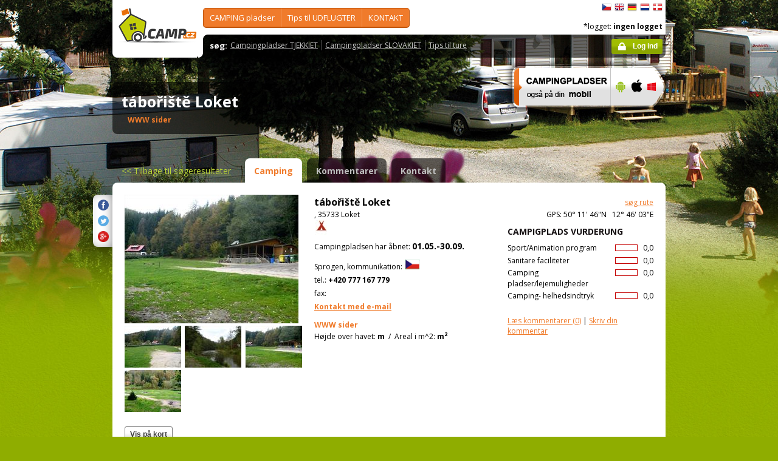

--- FILE ---
content_type: text/html; charset=utf-8
request_url: https://www.camp.cz/da/camping-pladser-tjekkiet/loket/detaljeret/1105-camping
body_size: 47993
content:

 


<!DOCTYPE html>
<!--[if lt IE 7]>      <html class="no-js lt-ie9 lt-ie8 lt-ie7" lang="da" xml:lang="da"> <![endif]-->
<!--[if IE 7]>         <html class="no-js lt-ie9 lt-ie8" lang="da" xml:lang="da"> <![endif]-->
<!--[if IE 8]>         <html class="no-js lt-ie9" lang="da" xml:lang="da"> <![endif]-->
<!--[if gt IE 8]><!--> <html class="no-js" lang="da" xml:lang="da"> <!--<![endif]-->

<head id="ctl00_head">
    <!-- Google tag (gtag.js) -->
<script async src="https://www.googletagmanager.com/gtag/js?id=G-RP73GYSZFE"></script>
<script>
  window.dataLayer = window.dataLayer || [];
  function gtag(){dataLayer.push(arguments);}
  gtag('js', new Date());

  gtag('config', 'G-RP73GYSZFE');
</script>    <meta name="Content-Language" content="da" /><title>
	tábořiště Loket - detaljeret information
</title><meta http-equiv="X-UA-Compatible" content="IE=EmulateIE9" /><meta http-equiv="Content-Type" content="text/html; charset=utf-8" /><meta name="robots" content="index,follow" /><link href="https://fonts.googleapis.com/css?family=Open+Sans:400,700&amp;subset=latin-ext,latin" rel="stylesheet" type="text/css" />
        <!--[if (gte IE 6)&(lte IE 8)]>
            <link href="https://fonts.googleapis.com/css?family=Open+Sans" rel="stylesheet" type="text/css" /><link href="https://fonts.googleapis.com/css?family=Open+Sans:400&amp;subset=latin,latin-ext" rel="stylesheet" type="text/css" /><link href="https://fonts.googleapis.com/css?family=Open+Sans:700&amp;subset=latin,latin-ext" rel="stylesheet" type="text/css" />
        <![endif]-->
        <link rel="stylesheet" href="/App_Themes/camp2013/css/screen.css" media="screen, projection" type="text/css" /><link rel="stylesheet" href="/App_Themes/camp2013/css/slimbox2.css" media="screen" type="text/css" /><link rel="stylesheet" href="/App_Themes/camp2013/css/print.css" media="print" type="text/css" />
        
<script src="/js/jquery-1.3.2.min.js" type="text/javascript"></script>
 <script type="text/javascript" src="/js/jquery-1.5.2.min.js"></script>        <script src="/js/vendor/modernizr-2.6.2.min.js"  type="text/javascript"></script>
        <script type="text/javascript" src="/js/slimbox2.js"></script>
        
	<script type="text/javascript" src="/js/jquery.colorbox-min.js"></script>

        <link rel="shortcut icon" href="/favicon.ico" type="image/x-icon" /><link rel="icon" href="/favicon.gif" type="image/gif" /><meta name="Keywords" content="tábořiště Loket,Loket,camping,Tjekkiet,Slovakiet" /><meta name="Description" content="tábořiště Loket - " /><meta name="Generator" content="Sitefinity 3.7.2136.2:1" /></head>


<body>
	<form name="aspnetForm" method="post" action="/da/camping-pladser-tjekkiet/loket/detaljeret/1105-camping" id="aspnetForm">
<div>
<input type="hidden" name="ctl00_scriptManager_TSM" id="ctl00_scriptManager_TSM" value="" />
<input type="hidden" name="__EVENTTARGET" id="__EVENTTARGET" value="" />
<input type="hidden" name="__EVENTARGUMENT" id="__EVENTARGUMENT" value="" />
<input type="hidden" name="__VIEWSTATE" id="__VIEWSTATE" value="/[base64]/c2ZsYW5nPWRhBV9zZWxmDlRVUklTVG9tcsOlZGVyAGQCBA9kFgJmDxUEFy9vYmxhc3RpLmFzcHg/[base64]/c2ZsYW5nPWRhBV9zZWxmDFJBQkFUIHN5c3RlbQBkAggPZBYCZg8VBBwvY2FtcGluZy9hY3NpLmFzcHg/[base64]/c2ZsYW5nPWRhBV9zZWxmBFR1cmUAZAIED2QWAmYPFQQqL2N6LWluZm8vc3dpbW1pbmcvYXF1YXBhcmtzLmFzcHg/[base64]/c2ZsYW5nPWRhBV9zZWxmD0xlamUgZm9yIGZyaXRpZABkAggPZBYCZg8VBCUvY3otaW5mby9zaG9wcy1zZXJ2aWNlLmFzcHg/c2ZsYW5nPWRhBV9zZWxmD1NhbGcgLyBzZXJ2aWNlIABkAgkPZBYCZg8VBCgvY3otaW5mby9mb3JlaWduLWFnZW5jaWVzLmFzcHg/c2ZsYW5nPWRhBV9zZWxmHlRqZWtraWV0cyB0dXJpc21lb3JnYW5pc2F0aW9uIABkAgMPZBYEZg8VAhYvcHJvZmlsLmFzcHg/c2ZsYW5nPWRhB0tPTlRBS1RkAgEPFgQfAWYeB1Zpc2libGVoZAIVD2QWAmYPZBYCZg9kFghmD2QWAmYPZBYEAgEPFQsTdMOhYm/[base64]/[base64]/[base64]/[base64]/94OgHQ" />
</div>

<script type="text/javascript">
//<![CDATA[
var theForm = document.forms['aspnetForm'];
if (!theForm) {
    theForm = document.aspnetForm;
}
function __doPostBack(eventTarget, eventArgument) {
    if (!theForm.onsubmit || (theForm.onsubmit() != false)) {
        theForm.__EVENTTARGET.value = eventTarget;
        theForm.__EVENTARGUMENT.value = eventArgument;
        theForm.submit();
    }
}
//]]>
</script>


<script src="/WebResource.axd?d=2eYCo5N-eyXRnU0QtsgZclChcdJZSIly41OVB4exZx4yYTlfD-UHgngmaupBJCdtKqgg-FGRD_k9vXFW-bs0ilUlt1Y1&amp;t=638313835312541215" type="text/javascript"></script>


<script src="/Telerik.Web.UI.WebResource.axd?_TSM_HiddenField_=ctl00_scriptManager_TSM&amp;compress=1&amp;_TSM_CombinedScripts_=%3b%3bSystem.Web.Extensions%2c+Version%3d3.5.0.0%2c+Culture%3dneutral%2c+PublicKeyToken%3d31bf3856ad364e35%3ada%3a9da113d1-62cb-41a4-9573-c03cf93e060f%3aea597d4b%3ab25378d2" type="text/javascript"></script>
<script type="text/javascript">
//<![CDATA[
if (typeof(Sys) === 'undefined') throw new Error('ASP.NET Ajax client-side framework failed to load.');
//]]>
</script>

<script src="https://d2i2wahzwrm1n5.cloudfront.net/ajaxz/2010.2.826/Common/Core.js" type="text/javascript"></script>
<script src="https://d2i2wahzwrm1n5.cloudfront.net/ajaxz/2010.2.826/Common/jQuery.js" type="text/javascript"></script>
<script src="/js/jquery.cookie.js" type="text/javascript"></script>
<script src="/js/camp.js" type="text/javascript"></script>
<script src="/campws/CampInfoWS.asmx/jsdebug" type="text/javascript"></script>
<div>

	<input type="hidden" name="__VIEWSTATEGENERATOR" id="__VIEWSTATEGENERATOR" value="15E68AF1" />
	<input type="hidden" name="__EVENTVALIDATION" id="__EVENTVALIDATION" value="/wEWBQLByvCnCQLAtKyzCAKRia/iDwL/3IG3BwKT2reGBGczYYRvgP6VDHTiAC2KxfsvWQHM" />
</div>
	<script type="text/javascript">
//<![CDATA[
Sys.WebForms.PageRequestManager._initialize('ctl00$scriptManager', document.getElementById('aspnetForm'));
Sys.WebForms.PageRequestManager.getInstance()._updateControls([], [], [], 90);
//]]>
</script>



<div id="backgroundPhoto">
            <div id="container">
            			<div class="noprintno">
       
			
		</div>
				<div id="sideAdvertising" style=" right:-135px;" class="noprintno">
				  
<div style="padding-bottom:10px; padding-left:4px;">
<div style="padding-bottom:10px;">
     <script async src="//pagead2.googlesyndication.com/pagead/js/adsbygoogle.js"></script> <!-- 120x60 --> <ins data-ad-slot="2034857488" data-ad-client="ca-pub-3191908463456965" style="display: inline-block; width: 120px; height: 600px;" class="adsbygoogle"></ins> <script>
(adsbygoogle = window.adsbygoogle || []).push({});
</script>
     </div>
     
           </div>
    

			

				 
				</div> 
                
                   <!-- header -->
                <header id="pageHeader" class="noprintno">
                        <a id="ctl00_SiteLogo1_hlCampLogo" title="Tilbage til forsiden" onclick="siteLogoClicked();" href="/da/">
    <img src="/App_Themes/camp2013/img/logoCamp.gif" class="logo" alt="camp.cz" title="camp.cz">
</a>

                        <!-- topMenu -->
                    <nav id="topMenu">
                         

<div class="top-menu">
    
    
            <ul>
        
            <li><a  href="/hledat-kemp-CR.aspx?sflang=da">
                CAMPING pladser</a>
                
                     <div class="subMenuWrapper">
                                    <div class="subMenu">
                                    <ul>
                    
                        <li><a href="/hledat-kemp-cr.aspx?sflang=da" target="_self">
                            Søge en CAMPING</a></li>
                            
                    
                        <li><a href="/kraje.aspx?sflang=da" target="_self">
                            Stats REGIONEN</a></li>
                            
                    
                        <li><a href="/camping/regiony.aspx?sflang=da" target="_self">
                            TURISTområder</a></li>
                            
                    
                        <li><a href="/oblasti.aspx?sflang=da" target="_self">
                            Mest populære </a></li>
                            </ul><ul>
                    
                        <li><a href="/camping/vodni-plochy.aspx?sflang=da" target="_self">
                            camp ved SØEN</a></li>
                            
                    
                        <li><a href="/camping/reky.aspx?sflang=da" target="_self">
                            camp ved FLODEN</a></li>
                            
                    
                        <li><a href="/sleva.aspx?sflang=da" target="_self">
                            RABAT system</a></li>
                            
                    
                        <li><a href="/camping/acsi.aspx?sflang=da" target="_self">
                            ACSI i Tjekkiet</a></li>
                            
                    
                            </ul>
                                    </div>
                                </div>
                    
            </li>
        
            <li><a  href="/cz-info.aspx?sflang=da">
                Tips til UDFLUGTER</a>
                
                     <div class="subMenuWrapper">
                                    <div class="subMenu">
                                    <ul>
                    
                        <li><a href="/cz-info/sights.aspx?sflang=da" target="_self">
                            SEVÆRDIGHEDER</a></li>
                            
                    
                        <li><a href="/cz-info/fun.aspx?sflang=da" target="_self">
                            FRITID</a></li>
                            
                    
                        <li><a href="/cz-info/tours.aspx?sflang=da" target="_self">
                            Ture</a></li>
                            
                    
                        <li><a href="/cz-info/swimming/aquaparks.aspx?sflang=da" target="_self">
                            VANDPARKER og svømmebassiner</a></li>
                            
                    
                        <li><a href="/cz-info/sport/golf.aspx?sflang=da" target="_self">
                            GOLFbaner</a></li>
                            </ul><ul>
                    
                        <li><a href="/cz-info/nature/caves.aspx?sflang=da" target="_self">
                            HULER</a></li>
                            
                    
                        <li><a href="/cz-info/rent.aspx?sflang=da" target="_self">
                            Leje for fritid</a></li>
                            
                    
                        <li><a href="/cz-info/shops-service.aspx?sflang=da" target="_self">
                            Salg / service </a></li>
                            
                    
                        <li><a href="/cz-info/foreign-agencies.aspx?sflang=da" target="_self">
                            Tjekkiets turismeorganisation </a></li>
                            
                    
                            </ul>
                                    </div>
                                </div>
                    
            </li>
        
            <li><a  href="/profil.aspx?sflang=da">
                KONTAKT</a>
                
            </li>
        
        
            </ul>
</div>

                
                    </nav>
                    <!-- topMenu -->
                    <!-- searchMenu -->
                    <nav id="searchMenu">
                    
<div class="loged-menu">
    <div class="right-corner" style="font-size:110%">
        
        <strong>søg:</strong><ul><li><a href="http://www.camp.cz/camping-cr.aspx?sflang=da&sflang=da" >Campingpladser TJEKKIET</a></li><li><a href="http://www.camp.cz/camping-sk.aspx?sflang=da&sflang=da" >Campingpladser SLOVAKIET</a></li><li><a href="http://www.camp.cz/cz-info.aspx?sflang=da&sflang=da" >Tips til ture</a></li></ul>
        <div class="clear">
        </div>
    </div>
</div>



    
                    </nav>
                    <!-- searchMenu -->
                    <!-- languages -->
                    <nav id="languages">
            <ul>
        
            <li><a href="/cs/kempy-cr/loket/detail/1105-camping" class="flag_cs"
                title="čeština">
                    čeština</a></li>
        
            <li><a href="/en/campings-czech-republic/loket/detail/1105-camping" class="flag_en"
                title="English">
                    English</a></li>
        
            <li><a href="/de/campingplatze-tschechien/loket/angaben/1105-camping" class="flag_de"
                title="Deutsch">
                    Deutsch</a></li>
        
            <li><a href="/nl/campings-tsjechie/loket/gegevens/1105-camping" class="flag_nl"
                title="Nederlands">
                    Nederlands</a></li>
        
            <li><a href="/da/camping-pladser-tjekkiet/loket/detaljeret/1105-camping" class="flag_da"
                title="dansk">
                    dansk</a></li>
        
            </ul>

                        
                    </nav>
                    <!-- languages -->
                    <div class="loggedUser">

                    *logget:
        
                <strong>ingen logget</strong>
            
<br/>
                        
                       <!-- <a href="#" class="niceButton greenButton iconBefore iconLock">Přihlásit</a>-->
                <a id="ctl00_ctl13_loginStatus" class="niceButton greenButton iconBefore iconLock" href="javascript:__doPostBack('ctl00$ctl13$loginStatus$ctl02','')">Log ind</a>
                  
                    </div>
                </header>
                <!-- header -->

               
              
            





    	
 <style type="text/css">

#link a { position: relative;  }
#link a { text-decoration:none;  }
#link a:hover { text-decoration:underline;  }
#link a div { display: none; }
#link a:hover div {
display: block;
font-size: 8pt;
position: absolute;
top:-30px; right: 0px;
border:1px solid #f07b2b;
background-color:#bebebe;
color: #383a47;
text-align: right;
padding: 5px 5px;
height:17px; 
 cursor:none;  white-space:nowrap;
  border-radius: 5px; z-index:100000;
 }
</style>




  <!-- h1 -->
                <div class="grid_14 secondHeader">
                    <div id="h1Wrapper" class="clear-fix">
                        <h1 style=" margin-bottom:5px;">tábořiště Loket &nbsp;<span class="inlineBlock discount" style="visibility: hidden"> </span></h1>
                        <span class="mediumText">                            
                            <span class="starsLine">
                            
                               
                                
                            </span>
                         <span id="link" style=" width:300px;"><a href="/tocamps.ashx?src=DETAIL&url=http://www.vodacketaboristeloket.cz/&id=1105" target="_new" class="orange"><b>WWW sider</b><div><img width="23" style="margin-left: 2px;" src="/App_Themes/Default/_clip/flag_cs.gif" alt="" /></div></a>    <span style="display: none;"> /  <a href="/tocamps.ashx?src=DETAIL&url=" target="_new" class="orange"><strong>Video</strong></a></span>   <span style=" display: none"> /  <a href="/tocamps.ashx?src=DETAIL&url=" target="_new" class="orange"><strong>360º</strong></a>  </span>  <span style=" display: none"> /  <a href="/tocamps.ashx?src=DETAIL&url=" target="_new" class="orange"><strong>Facebook</strong></a>  </span></span>
                        </span>
                    </div>
                </div>
                <!-- h1 -->
                <!-- mobile banner -->
                
                              
  <div class="grid_6">
      <table cellpadding=0 cellpadding=0 width=280><tr><td>
          <a id="ctl00_Content__ffffdf9e8102f475_ctl00_MobileBanner1_hlMobile" title="flere oplysninger" href="/mobil.aspx?sflang=da"><img title="flere oplysninger" src="/App_themes/camp2013/img/icons/prehled-campu-ban-DA.png" style="border-width:0px;" /></a></td><td>
              <a id="ctl00_Content__ffffdf9e8102f475_ctl00_MobileBanner1_hlMobileAndroind" title="Google play" href="https://play.google.com/store/apps/details?id=cz.novosvetsky.campcz&amp;feature=search_result&amp;hl=da" target="_new"><img title="Google play" src="/App_themes/camp2013/img/icons/prehled-campu-ban-Android.png" style="border-width:0px;" /></a></td><td>
              <a id="ctl00_Content__ffffdf9e8102f475_ctl00_MobileBanner1_hlMobileApple" title="App Store" href="https://itunes.apple.com/app/camp.cz/id537234084" target="_new"><img title="App Store" src="/App_themes/camp2013/img/icons/prehled-campu-ban-Apple.png" style="border-width:0px;" /></a></td><td>
              <a id="ctl00_Content__ffffdf9e8102f475_ctl00_MobileBanner1_hlMobileWP" title="Windows Phone Store" href="http://www.windowsphone.com/da-DK/store/app/camp-cz/b4b7f27d-fc2f-4cb9-bf16-d003b0adf8ec" target="_new"><img title="Windows Phone Store" src="/App_themes/camp2013/img/icons/prehled-campu-ban-WP.png" style="border-width:0px;" /></a></td></tr></table>
                </div>
                


                <div class="grid_20">
                    <div id="tabs" class="ui-tabs">
                        <ul class="ui-tabs-nav">
                            <li class="simpleLink"> <a id="ctl00_Content__ffffdf9e8102f475_ctl00_linkGoToHomePage" class="link_goback" href="/da/">&lt;&lt;<span id="ctl00_Content__ffffdf9e8102f475_ctl00_LabelLink1"> Tilbage til søgeresultater</span></a></li>
                          
                          
                    <li class="ui-tabs-active"><a href="/da/camping-pladser-tjekkiet/loket/detaljeret/1105-camping">Camping</a></li><li><a href="/da/camping-pladser-tjekkiet/loket/bedommelser/1105-review">Kommentarer</a></li><li><a href="/da/camping-pladser-tjekkiet/loket/kontakt/1105-inforequest">Kontakt</a></li>
                        </ul>


  
           
  
   

    
    



	<!--<link rel="stylesheet" href="css/slimbox2.css" type="text/css" media="screen" />-->
	<script type="text/javascript" src='/js/jquery-1.5.2.min.js'></script>
	<script type="text/javascript" src='/js/swfobject.js'></script>
	<script type="text/javascript" src='/js/slimbox2.js'></script>
	<script type="text/javascript" src='/js/jquery.colorbox-min.js'></script>
	
	


        <script type="text/javascript" src='https://maps.google.com/maps/api/js?sensor=false&key=AIzaSyBZki19dhDXRZCznXeYXo-HhMXuwcuI-mIAIzaSyCrUtkg8wFYwl9RDzLLG3B11y6DC5Ul9KE'></script>

	<script type="text/javascript">
		//<![CDATA[

		// telerik get's initialized only after page ready
		Sys.Application.add_load(initGmap);



		google.setOnLoadCallback(initGmap);
				 Sys.Application.add_load(function() {
					 initGmap();
					 });

		var links = [];

		function openLightBox(e) {
		
			var dp = [];
			var selectedPhoto = $("#idMainPhotoSrc")[0].value;
			alert(selectedPhoto);
			var index = 0;
			
			for (var i = 0; i < links.length; i++) {
				dp[i] = [links[i].value];
				if (links[i].value == selectedPhoto) {
					index = i;
				}
}

			jQuery.slimbox(dp, index);

		}

		function openColorBox(e, w, h) {
			jQuery.colorbox({ iframe: true, href: e.href, innerWidth: w, innerHeight: h });
			window.open(e.href);
}




	



	   

			
		//]]>
	</script>
    



 <style type="text/css">
     #link1 {
         font-size:12px;
     }
#link1 a { position: relative;  }
#link1 a { text-decoration:none;  }
#link1 a:hover { text-decoration:underline;  }
#link1 a div { display: none; }
#link1 a:hover div {
display: block;
font-size: 8pt;
position: absolute;
top:-30px; right: 0px;
border:1px solid #f07b2b;
background-color:#bebebe;
color: #383a47;
text-align: right;
padding: 5px 5px;
height:17px; 
 cursor:none;  white-space:nowrap;
  border-radius: 5px; z-index:100000;
 }
</style>


<div class="ui-tabs-panels-wrapper roundedBlock rounded campDetail">
							<div id="tabs-1" class="ui-tabs-panel ui-tabs-panel-show">
								
<div class="shareButtons">

    <div class="roundedBlock rounded-1001">
        <a id="ctl00_Content__ffffdf9e8102f475_ctl03_socshare_linksharefacebook" class="iconFacebook" href="http://www.facebook.com/sharer.php?u=http%3a%2f%2fwwww.camp.cz%2fda%2fcamping-pladser-tjekkiet%2floket%2fdetaljeret%2f1105-camping&amp;t=Detail"></a>
        <a id="ctl00_Content__ffffdf9e8102f475_ctl03_socshare_linkShareTwitter" class="iconTwitter" href="http://twitter.com/home?status=Read Detail from http%3a%2f%2fwwww.camp.cz%2fda%2fcamping-pladser-tjekkiet%2floket%2fdetaljeret%2f1105-camping"></a>
        <a id="ctl00_Content__ffffdf9e8102f475_ctl03_socshare_LinkGooglePlus" class="iconGooglePlus" href="https://plus.google.com/share?url=http%3a%2f%2fwwww.camp.cz%2fda%2fcamping-pladser-tjekkiet%2floket%2fdetaljeret%2f1105-camping&amp;title=Detail"></a>
    </div>

</div>
                                
								<div class="clear-fix">
									<div class="grid_7 alpha">
										<div class="photoGallery leftSide thumbsBottom">

                                         <div class="bigPhoto">
													 <a  href="#" onclick='openLightBox([["https://www.camp.cz/photo/244/14360.jpg"], ["https://www.camp.cz/photo/244/14361.jpg"], ["https://www.camp.cz/photo/244/14362.jpg"], ["https://www.camp.cz/photo/244/14363.jpg"]]); return false;'><img id="ctl00_Content__ffffdf9e8102f475_ctl03_BigPhoto" class="BigPhoto" src="/photos/campphoto.aspx?id=14362&amp;sizetype=DETAIL_BIG_IMAGE" style="border-width:0px;" /></a>
													  
												<input name="ctl00$Content$_ffffdf9e8102f475$ctl03$MainPhotoSrc" type="hidden" id="ctl00_Content__ffffdf9e8102f475_ctl03_MainPhotoSrc" class="idMainPhotoSrc" />
												</div>
                               

												
											
												
											
											<div class="thumbs">
										   <ul>
    <li><a href="#"><img src="https://www.camp.cz/photo/71/14360.jpg" alt="Photo-" onClick='SetBigPhoto("http://www.camp.cz/photo//70/14360.jpg",0);'></a>
    <input id="PhotoId-0" type="hidden" value="http://www.camp.cz/photo//70/14360.jpg" />
			<input id="PhotoBigId-0" class="input-lightbox-camp" type="hidden" value="http://www.camp.cz/photo//FULL_SIZE_IMAGE/14360.jpg" /></li>
    
    <li><a href="#"><img src="https://www.camp.cz/photo/71/14361.jpg" alt="Photo-" onClick='SetBigPhoto("http://www.camp.cz/photo//70/14361.jpg",1);'></a>
    <input id="PhotoId-1" type="hidden" value="http://www.camp.cz/photo//70/14361.jpg" />
			<input id="PhotoBigId-1" class="input-lightbox-camp" type="hidden" value="http://www.camp.cz/photo//FULL_SIZE_IMAGE/14361.jpg" /></li>
    
    <li><a href="#"><img src="https://www.camp.cz/photo/71/14362.jpg" alt="Photo-" onClick='SetBigPhoto("http://www.camp.cz/photo//70/14362.jpg",2);'></a>
    <input id="PhotoId-2" type="hidden" value="http://www.camp.cz/photo//70/14362.jpg" />
			<input id="PhotoBigId-2" class="input-lightbox-camp" type="hidden" value="http://www.camp.cz/photo//FULL_SIZE_IMAGE/14362.jpg" /></li>
    
    <li><a href="#"><img src="https://www.camp.cz/photo/71/14363.jpg" alt="Photo-" onClick='SetBigPhoto("http://www.camp.cz/photo//70/14363.jpg",3);'></a>
    <input id="PhotoId-3" type="hidden" value="http://www.camp.cz/photo//70/14363.jpg" />
			<input id="PhotoBigId-3" class="input-lightbox-camp" type="hidden" value="http://www.camp.cz/photo//FULL_SIZE_IMAGE/14363.jpg" /></li>
    </ul> 

	<script type="text/javascript">
	//<![CDATA[
		    

//]]>
	</script>


									   
											</div>
										</div>
										<div class="content" style=" margin-bottom:15px; margin-right:0px;">
											<p class="MediumText">
                                            <input type="button" class="niceButton" name="btnmap" id="btnmap" value="Vis på kort" />
                                                 <input type="button" class="niceButton" name="btnairphoto" id="btnairphoto" value="luftfotos" onclick='jQuery.slimbox([]   , 0); return false;' style ="visibility:hidden;float:right;" />
                                                
											     </p>
										</div>
									</div>
									<div class="grid_13 omega">
										<div class="campInfo">

											<address>
											   
												<!-- Camp tábořiště Loket has no logo-->
												<strong class="biggerText">tábořiště Loket</strong>&nbsp;<a href="https://maps.google.com/maps?hl=da&daddr=@50.1960219416667,12.7673638722222" class="orange" style=" float:right" target="_blank">søg rute</a><br>
												  , 35733 Loket <span style="float:right">GPS: 50° 11' 46"N&nbsp;&nbsp;&nbsp;12° 46' 03"E</span>
												

											   

											</address>
											<div class="clear-fix">
												<div class="campRating">
													<h2>Campigplads vurderung</h2>
												   <p><span class="rating red"><span><span style="width:0%;"></span></span>&nbsp;&nbsp;0,0</span>Sport/Animation program</p><p><span class="rating red"><span><span style="width:0%;"></span></span>&nbsp;&nbsp;0,0</span>Sanitare faciliteter</p><p><span class="rating red"><span><span style="width:0%;"></span></span>&nbsp;&nbsp;0,0</span>Camping pladser/lejemuligheder</p><p><span class="rating red"><span><span style="width:0%;"></span></span>&nbsp;&nbsp;0,0</span>Camping- helhedsindtryk</p>
					
				
												   
													<p>
													    &nbsp;<div id="ctl00_Content__ffffdf9e8102f475_ctl03_pnlrecenzeano">
	  
			  
				
				<a href="/da/camping-pladser-tjekkiet/loket/bedommelser/1105-review" class="orange">
					<span id="ctl00_Content__ffffdf9e8102f475_ctl03_lblReadReviews">Læs kommentarer</span>
					(0)</a>
				| <a href="/da/camping-pladser-tjekkiet/loket/bedommelser/1105-review?newreviewcamp=1105" class="orange">
					<span id="ctl00_Content__ffffdf9e8102f475_ctl03_lblWriteReview">Skriv din kommentar</span></a>
				
</div>        
				
			  </p>
												</div>
												<p class="mediumText">
												<img height="25" style="margin-left: 2px;" src="/App_Themes/Default/_clip/eq_PLACE_WITHOUT_ELECTRICITY.jpg" title="Plads uden tilslutninger" />
												   <br>
													<span id="ctl00_Content__ffffdf9e8102f475_ctl03_lblOpenFromTo">Campingpladsen har åbnet:</span>&nbsp;<strong class="bigText">01.05.-30.09.</strong>
												</p>
												<p class="mediumText">
															<span id="ctl00_Content__ffffdf9e8102f475_ctl03_lblLanguagesCom">Sprogen, kommunikation:</span>
			
					<img width="23" style="margin-left: 2px;" src="/App_Themes/Default/_clip/flag_cs.gif" alt="" />
			<br> 
													tel.: <strong>+420 777 167 779</strong> &nbsp;&nbsp;&nbsp;<strong></strong><br>
													 fax: <strong></strong><br>
													
					
					
												 

			<b>                                        <a  href="/da/camping-pladser-tjekkiet/loket/kontakt/1105-inforequest" class="orange" style="display: visible">
				<span id="ctl00_Content__ffffdf9e8102f475_ctl03_lblMailContact">Kontakt med e-mail</span></a></b>
					<br />
                                        
												</p>
                                                <span id="link1" style=" width:300px;"><a href="/tocamps.ashx?src=DETAIL&url=http://www.vodacketaboristeloket.cz/&id=1105" target="_new" class="orange"><b>WWW sider</b><div><img width="23" style="margin-left: 2px;" src="/App_Themes/Default/_clip/flag_cs.gif" alt="" /></div></a> 
				  

                                                     <span style="display: none;"> /  <a href="/tocamps.ashx?src=DETAIL&url=" target="_new" class="orange"><strong>Video</strong></a></span>   <span style=" display: none"> /  <a href="/tocamps.ashx?src=DETAIL&url=" target="_new" class="orange"><strong>360º</strong></a>  </span>  <span style=" display: none"> /  

                    </span>
                                                 </span>
												<p class="mediumText"><span id="ctl00_Content__ffffdf9e8102f475_ctl03_lblLatitude">Højde over havet:</span> <strong> m</strong> &nbsp;/&nbsp;  <span id="ctl00_Content__ffffdf9e8102f475_ctl03_lblSizeOfArea">Areal i m^2:</span> <strong> m<sup>2</sup></strong></p>
											</div>
											<p class="mainDesc"></p>
										</div>
									</div>
								</div>
								
					<div class="clear-fix" style=" display:none;" id="mapy"> 
									<div class="grid_12 alpha">
										<div class="mapHolder">
										 <div id="map-view" style=" height:430px; width:522px;"></div>
										<div class="mini-map-holder">
											<div class="smallMapImg rounded-0010">
												<em title="For din hurtig oversigt- hvor er campingpladsen placeret">?</em> 
												<div>
												<img src="/App_Themes/Camp2013/img/mini-map-marker.gif" style="position: absolute; top: 20px; left: 10px;" alt=" " />
												</div>
											</div>
										</div>
										</div>
									</div>
									<div class="grid_8 omega">
										<div style="background: #fff; width: 336px;  margin: 150px auto 20px auto; text-align: center; font-size: 13px; font-weight: bold"><div>&nbsp;</div> <a href="https://www.campingoaseprag.dk/" title="Familie campingplads ved hovedstaden Prag"><img alt="" src="/Images/2020/DK-oase-campcz.jpg" /></a></div>
									</div>

								</div>
								</div> 
						
						</div>
					
			<!----- 		</div> --->
					
                    <input name="ctl00$Content$_ffffdf9e8102f475$ctl03$photosrc" type="hidden" id="ctl00_Content__ffffdf9e8102f475_ctl03_photosrc" class="photosrc" />
							 <input name="ctl00$Content$_ffffdf9e8102f475$ctl03$photosrcid" type="hidden" id="ctl00_Content__ffffdf9e8102f475_ctl03_photosrcid" class="photosrcid" value="0" />

				<!-----  OLD ----->
				<input id="latField" type="hidden" value="50.1960219416667" />
		<input id="longField" type="hidden" value="12.7673638722222" />
        
        
  




	<script type="text/javascript" src="/js/markermanager_packed.js"></script>
	<script type="text/javascript" src="/js/mapview.js"></script>
    
    <script>
        $(document).ready(function (e) {
            $('#btnmap').click(function (e) {
                $('#mapy').toggle('fast');
                if ($('#btnmap').val() == 'Vis på kort') {
                    $('#btnmap').val('Skjul kortet');
                }
                else {
                    $('#btnmap').val('Vis på kort');
                }
            });
        });
</script>


<script type="text/javascript">

    function openLightBox(fotky) {



        var ids = parseInt($(".photosrcid").val());





        

        jQuery.slimbox(fotky, ids);

    }


    function openLBox(e) {
        debugger;

        var linksstring = $(".photosrc").val();
        var ids = $(".photosrcid").val();
        var links = linksstring.split(', ');
        var dp = {};
        for (var i = 0; i < links.length; i++) {
            dp[i] = [links[i].replace('""', '')];
        }




        //    jQuery.slimbox([["/photos/campphoto.aspx?sflang=cs&id=39&sizetype=FULL_SIZE_IMAGE"], ["/photos/campphoto.aspx?sflang=cs&id=40&sizetype=FULL_SIZE_IMAGE"], ["/photos/campphoto.aspx?sflang=cs&id=41&sizetype=FULL_SIZE_IMAGE"], ["/photos/campphoto.aspx?sflang=cs&id=42&sizetype=FULL_SIZE_IMAGE"], ["/photos/campphoto.aspx?sflang=cs&id=43&sizetype=FULL_SIZE_IMAGE"], ["/photos/campphoto.aspx?sflang=cs&id=44&sizetype=FULL_SIZE_IMAGE"], ["/photos/campphoto.aspx?sflang=cs&id=45&sizetype=FULL_SIZE_IMAGE"], ["/photos/campphoto.aspx?sflang=cs&id=47&sizetype=FULL_SIZE_IMAGE"], ["/photos/campphoto.aspx?sflang=cs&id=48&sizetype=FULL_SIZE_IMAGE"], ["/photos/campphoto.aspx?sflang=cs&id=50&sizetype=FULL_SIZE_IMAGE"], ["/photos/campphoto.aspx?sflang=cs&id=51&sizetype=FULL_SIZE_IMAGE"], ["/photos/campphoto.aspx?sflang=cs&id=52&sizetype=FULL_SIZE_IMAGE"], ["/photos/campphoto.aspx?sflang=cs&id=53&sizetype=FULL_SIZE_IMAGE"], ["/photos/campphoto.aspx?sflang=cs&id=54&sizetype=FULL_SIZE_IMAGE"], ["/photos/campphoto.aspx?sflang=cs&id=55&sizetype=FULL_SIZE_IMAGE"], ["/photos/campphoto.aspx?sflang=cs&id=56&sizetype=FULL_SIZE_IMAGE"], ["/photos/campphoto.aspx?sflang=cs&id=57&sizetype=FULL_SIZE_IMAGE"], ["/photos/campphoto.aspx?sflang=cs&id=58&sizetype=FULL_SIZE_IMAGE"], ["/photos/campphoto.aspx?sflang=cs&id=59&sizetype=FULL_SIZE_IMAGE"], ["/photos/campphoto.aspx?sflang=cs&id=60&sizetype=FULL_SIZE_IMAGE"], ["/photos/campphoto.aspx?sflang=cs&id=61&sizetype=FULL_SIZE_IMAGE"], ["/photos/campphoto.aspx?sflang=cs&id=62&sizetype=FULL_SIZE_IMAGE"], ["/photos/campphoto.aspx?sflang=cs&id=63&sizetype=FULL_SIZE_IMAGE"], ], 5);

        jQuery.slimbox(dp, ids, { loop: true });

    }





    function SetBigPhoto(url, id) {

        $(".BigPhoto").attr("src", url);
        $(".photosrcid").val(id);

    }
		  
													</script>






   <div class="grid_20" style="margin:0px;">
                    
<div class="roundedBlock choosenCamp">
                        <h2 class="orange"><em class="iconInfo" title="nápověda"></em><span id="ctl00_Content__ffffdf9e8102f475_ctl01_rptAdverCampsByLocation_ctl00_nadpis">Campingpladser, som du måske også være interesseret i</span></h2>
                        <div class="colums third">
 <div class="content">
                            <h3>
                                <span class="starsLine">
                                     &nbsp; <span class="inlineBlock icon-star-bigger"></span> <span class="inlineBlock icon-star-bigger"></span> <span class="inlineBlock icon-star-bigger"></span> <span class="inlineBlock icon-star-bigger"></span> <span class="inlineBlock icon-star-bigger"></span>&nbsp;
                                </span>
                                <a href="https://www.camp.cz/da/camping-pladser-tjekkiet/laprovence/detaljeret/278-camping">	
                                 camping La Provence
                                    
                                </a>
                            </h3>
                            <address>	Plzeňská ul. , 354 71 Velká Hleďsebe</address>
                            <a href="https://www.camp.cz/da/camping-pladser-tjekkiet/laprovence/detaljeret/278-camping" class="cropped">
                         	<img src='/photos/campphoto.aspx?sflang=da&id=17663&sizetype=RESULT_DEFAULT_IMAGE_SIZE' alt='camping La Provence' width="110" /></a>
                            <p class="mediumText">Campingplads La Provence tilbyder overnatning i hytter eller mulighed for teltning eller campering i...<br>
                            <a href="/tocamps.ashx?src=AD_NBH&url=http://www.camping-laprovence.cz/en/&id=278" target="_blank" >
									<span id="ctl00_Content__ffffdf9e8102f475_ctl01_rptAdverCampsByLocation_ctl01_lblWebPages">www sider</span></a></p>
                            </div>
                           
	
 <div class="content">
                            <h3>
                                <span class="starsLine">
                                     &nbsp;&nbsp;
                                </span>
                                <a href="https://www.camp.cz/da/camping-pladser-tjekkiet/Drusus/detaljeret/21-camping">	<img src='/photos/campphoto.aspx?sflang=da&id=19066&sizetype=IMAGE_LOGO_SIZE' alt='camping Drusus' />
                                 camping Drusus
                                    
                                </a>
                            </h3>
                            <address>	K Reporyjim  4, 155 00 Praha 5 - Trebonice</address>
                            <a href="https://www.camp.cz/da/camping-pladser-tjekkiet/Drusus/detaljeret/21-camping" class="cropped">
                         	<img src='/photos/campphoto.aspx?sflang=da&id=87&sizetype=RESULT_DEFAULT_IMAGE_SIZE' alt='camping Drusus' width="110" /></a>
                            <p class="mediumText">Camping Drusus ligger i den vestlige udkant af Prag, i bydelen Trebonice, kun 10 km fra det historis...<br>
                            <a href="/tocamps.ashx?src=AD_NBH&url=http://www.drusus.com&id=21" target="_blank" >
									<span id="ctl00_Content__ffffdf9e8102f475_ctl01_rptAdverCampsByLocation_ctl02_lblWebPages">www sider</span></a></p>
                            </div>
                           
	
 <div class="content">
                            <h3>
                                <span class="starsLine">
                                     &nbsp;&nbsp;
                                </span>
                                <a href="https://www.camp.cz/da/camping-pladser-tjekkiet/decin/detaljeret/1129-camping">	
                                 kemp Děčín
                                    
                                </a>
                            </h3>
                            <address>	Polabí , 40502 Děčín</address>
                            <a href="https://www.camp.cz/da/camping-pladser-tjekkiet/decin/detaljeret/1129-camping" class="cropped">
                         	<img src='/photos/campphoto.aspx?sflang=da&id=15704&sizetype=RESULT_DEFAULT_IMAGE_SIZE' alt='kemp Děčín' width="110" /></a>
                            <p class="mediumText">Campingpladsen er primært rettet mod cyklister, sejlere, cyklister, bjergbestigere og vandrere. Camp...<br>
                            <a href="/tocamps.ashx?src=AD_NBH&url=http://&id=1129" target="_blank" >
									<span id="ctl00_Content__ffffdf9e8102f475_ctl01_rptAdverCampsByLocation_ctl03_lblWebPages">www sider</span></a></p>
                            </div>
                           
	 </div>
                    </div>



    
                            
                       






   



                            
                     




  


</div>

</div>

        
        
      
                  <footer class="grid_20" style="margin-top: 15px;" >
              
                    <div class="roundedBlock greenBlock pageFooter">
                        <div class="content">
                             
                        


							<p class="mediumText"><p>Copyright© 2009 - 2018 Camp.cz - Pavel Hess, &nbsp;alle rettigheder forbeholdt</p></p>
							                  <hr /> <ul> <li><a href="https://wwww.camp.cz/kontakt.aspx?sflang=da">KONTAKT </a></li> <li>Vores andre sider:&nbsp; <a href="http://www.camptjekkiet.dk/">CAMP Tjekkiet</a> <a href="http://www.topcampingtjekkiet.dk">TopCamping</a> <a href="http://www.campingoaseprag.dk">Camping Oase Praha</a></li> <li>App:&nbsp;&nbsp;<a href="https://play.google.com/store/apps/details?id=cz.novosvetsky.campcz&amp;feature=search_result&amp;hl=cs">Android</a>&nbsp;<a href="https://itunes.apple.com/us/app/camp.cz/id537234081?l=cs&amp;ls=1&amp;mt=8">&nbsp;iOS</a>&nbsp;by &nbsp;&nbsp;<a href="http://www.mobilesoft.eu/">MobileSoft s.r.o&nbsp;</a>&nbsp;&nbsp; &nbsp; &nbsp;&nbsp;<a href="http://www.windowsphone.com/cs-cz/store/app/camp-cz/b4b7f27d-fc2f-4cb9-bf16-d003b0adf8ec">WinPhone</a>&nbsp;by &nbsp;&nbsp;<a href="http://www.xpis.cz/cs/">XPIS</a><a href="http://www.mobilesoft.cz/"></a></li> </ul>
                                							
                              
                        </div>
                    </div>
                </footer>
                
                 
            </div>
        </div>
     
        <script src="/js/plugins.js"></script>
        <script src="/js/main.js"></script>
     
       


<script type="text/javascript">
//<![CDATA[
Sys.Application.initialize();
//]]>
</script>
</form>

<script type="text/javascript">
    var gaJsHost = (("https:" == document.location.protocol) ? "https://ssl." : "http://www.");
    document.write(unescape("%3Cscript src='" + gaJsHost + "google-analytics.com/ga.js' type='text/javascript'%3E%3C/script%3E"));
</script>
<script type="text/javascript">
    try {
        var pageTracker = _gat._getTracker("UA-10454653-5");
        pageTracker._trackPageview();
    } catch (err) { }</script>


    </body>
</html>




--- FILE ---
content_type: text/html; charset=utf-8
request_url: https://www.google.com/recaptcha/api2/aframe
body_size: 266
content:
<!DOCTYPE HTML><html><head><meta http-equiv="content-type" content="text/html; charset=UTF-8"></head><body><script nonce="OKxnZpsn72PH9Fq5XeMg_g">/** Anti-fraud and anti-abuse applications only. See google.com/recaptcha */ try{var clients={'sodar':'https://pagead2.googlesyndication.com/pagead/sodar?'};window.addEventListener("message",function(a){try{if(a.source===window.parent){var b=JSON.parse(a.data);var c=clients[b['id']];if(c){var d=document.createElement('img');d.src=c+b['params']+'&rc='+(localStorage.getItem("rc::a")?sessionStorage.getItem("rc::b"):"");window.document.body.appendChild(d);sessionStorage.setItem("rc::e",parseInt(sessionStorage.getItem("rc::e")||0)+1);localStorage.setItem("rc::h",'1769104084910');}}}catch(b){}});window.parent.postMessage("_grecaptcha_ready", "*");}catch(b){}</script></body></html>